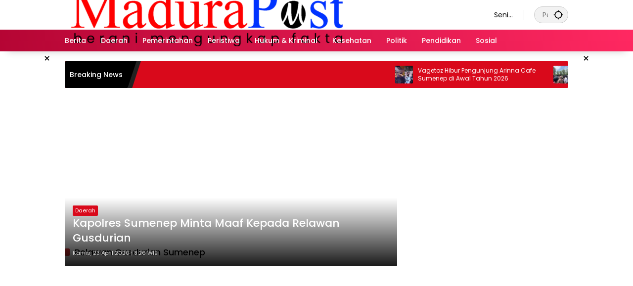

--- FILE ---
content_type: text/html; charset=UTF-8
request_url: https://madurapost.net/tag/relawan-gusdurian-sumenep/
body_size: 13754
content:
<!doctype html>
<html lang="id">
<head>
	<meta charset="UTF-8">
	<meta name="viewport" content="width=device-width, initial-scale=1">
	<link rel="profile" href="https://gmpg.org/xfn/11">

	<title>Relawan Gusdurian Sumenep &#8211; Madura Post</title>
<meta name='robots' content='max-image-preview:large' />
<!-- Jetpack Site Verification Tags -->
<meta name="google-site-verification" content="zX5t7bGBkUtWsI8-0FamHCqJ68qN_YbwnY9ng-1mEII" />
<link rel='dns-prefetch' href='//stats.wp.com' />
<link rel='preconnect' href='//i0.wp.com' />
<link rel='preconnect' href='//c0.wp.com' />
<link rel="alternate" type="application/rss+xml" title="Madura Post &raquo; Feed" href="https://madurapost.net/feed/" />
<link rel="alternate" type="application/rss+xml" title="Madura Post &raquo; Umpan Komentar" href="https://madurapost.net/comments/feed/" />
<script id="wpp-js" src="https://madurapost.net/wp-content/plugins/wordpress-popular-posts/assets/js/wpp.min.js?ver=7.3.6" data-sampling="0" data-sampling-rate="100" data-api-url="https://madurapost.net/wp-json/wordpress-popular-posts" data-post-id="0" data-token="7c54e8e11a" data-lang="0" data-debug="0"></script>
<link rel="alternate" type="application/rss+xml" title="Madura Post &raquo; Relawan Gusdurian Sumenep Umpan Tag" href="https://madurapost.net/tag/relawan-gusdurian-sumenep/feed/" />
<style id='wp-img-auto-sizes-contain-inline-css'>
img:is([sizes=auto i],[sizes^="auto," i]){contain-intrinsic-size:3000px 1500px}
/*# sourceURL=wp-img-auto-sizes-contain-inline-css */
</style>
<link rel='stylesheet' id='menu-icons-extra-css' href='https://madurapost.net/wp-content/plugins/menu-icons/css/extra.min.css?ver=0.13.20' media='all' />
<link rel='stylesheet' id='wordpress-popular-posts-css-css' href='https://madurapost.net/wp-content/plugins/wordpress-popular-posts/assets/css/wpp.css?ver=7.3.6' media='all' />
<link rel='stylesheet' id='wpmedia-fonts-css' href='https://madurapost.net/wp-content/fonts/674aea78cf9d19a8d7732cafb6fa7751.css?ver=1.1.8' media='all' />
<link rel='stylesheet' id='wpmedia-style-css' href='https://madurapost.net/wp-content/themes/wpmedia/style.css?ver=1.1.8' media='all' />
<style id='wpmedia-style-inline-css'>
h1,h2,h3,h4,h5,h6,.reltitle,.site-title,.gmr-mainmenu ul > li > a,.gmr-secondmenu-dropdown ul > li > a,.gmr-sidemenu ul li a,.gmr-sidemenu .side-textsocial,.heading-text,.gmr-mobilemenu ul li a,#navigationamp ul li a{font-family:Poppins;font-weight:500;}h1 strong,h2 strong,h3 strong,h4 strong,h5 strong,h6 strong{font-weight:700;}.entry-content-single{font-size:16px;}body{font-family:Poppins;--font-reguler:400;--font-bold:700;--mainmenu-bgcolor:#b50534;--mainmenu-secondbgcolor:#ff2861;--background-color:#f8f8f8;--main-color:#000000;--widget-title:#000000;--link-color-body:#000000;--hoverlink-color-body:#d9091b;--border-color:#cccccc;--button-bgcolor:#dd3333;--button-color:#ffffff;--header-bgcolor:#ffffff;--topnav-color:#000000;--topnav-link-color:#000000;--topnav-linkhover-color:#d9091b;--mainmenu-color:#ffffff;--mainmenu-hovercolor:#f1c40f;--content-bgcolor:#ffffff;--content-greycolor:#555555;--greybody-bgcolor:#eeeeee;--footer-bgcolor:#dd3333;--footer-color:#ffffff;--footer-linkcolor:#ffffff;--footer-hover-linkcolor:#d9091b;}body,body.dark-theme{--scheme-color:#d9091b;--secondscheme-color:#dd3333;--mainmenu-direction:80deg;}/* Generate Using Cache */
.cat-links, .byline { clip: rect(1px, 1px, 1px, 1px); height: 1px; position: absolute; overflow: hidden; width: 1px; }
/*# sourceURL=wpmedia-style-inline-css */
</style>
<link rel="https://api.w.org/" href="https://madurapost.net/wp-json/" /><link rel="alternate" title="JSON" type="application/json" href="https://madurapost.net/wp-json/wp/v2/tags/1290" /><link rel="EditURI" type="application/rsd+xml" title="RSD" href="https://madurapost.net/xmlrpc.php?rsd" />
<meta name="generator" content="WordPress 6.9" />
<meta name="theme-color" content="#dd0000"><meta name="msapplication-navbutton-color" content="#dd0000"><meta name="apple-mobile-web-app-capable" content="yes"><meta name="apple-mobile-web-app-status-bar-style" content="black-translucent"><script async src="https://pagead2.googlesyndication.com/pagead/js/adsbygoogle.js?client=ca-pub-5230554043399551"
     crossorigin="anonymous"></script>

<meta name="google-adsense-account" content="ca-pub-5230554043399551">

<script src="https://jsc.mgid.com/site/643974.js" async> 
 </script>
	<style>img#wpstats{display:none}</style>
		<link rel="apple-touch-icon" sizes="180x180" href="/wp-content/uploads/fbrfg/apple-touch-icon.png">
<link rel="icon" type="image/png" sizes="32x32" href="/wp-content/uploads/fbrfg/favicon-32x32.png">
<link rel="icon" type="image/png" sizes="16x16" href="/wp-content/uploads/fbrfg/favicon-16x16.png">
<link rel="manifest" href="/wp-content/uploads/fbrfg/site.webmanifest">
<link rel="mask-icon" href="/wp-content/uploads/fbrfg/safari-pinned-tab.svg" color="#5bbad5">
<link rel="shortcut icon" href="/wp-content/uploads/fbrfg/favicon.ico">
<meta name="msapplication-TileColor" content="#da532c">
<meta name="msapplication-config" content="/wp-content/uploads/fbrfg/browserconfig.xml">
<meta name="theme-color" content="#ffffff">            <style id="wpp-loading-animation-styles">@-webkit-keyframes bgslide{from{background-position-x:0}to{background-position-x:-200%}}@keyframes bgslide{from{background-position-x:0}to{background-position-x:-200%}}.wpp-widget-block-placeholder,.wpp-shortcode-placeholder{margin:0 auto;width:60px;height:3px;background:#dd3737;background:linear-gradient(90deg,#dd3737 0%,#571313 10%,#dd3737 100%);background-size:200% auto;border-radius:3px;-webkit-animation:bgslide 1s infinite linear;animation:bgslide 1s infinite linear}</style>
            <meta name='dmca-site-verification' content='SFBhbndWOXFGTTdrcDhkNENKY1BZZz090' />      <meta name="onesignal" content="wordpress-plugin"/>
            <script>

      window.OneSignalDeferred = window.OneSignalDeferred || [];

      OneSignalDeferred.push(function(OneSignal) {
        var oneSignal_options = {};
        window._oneSignalInitOptions = oneSignal_options;

        oneSignal_options['serviceWorkerParam'] = { scope: '/' };
oneSignal_options['serviceWorkerPath'] = 'OneSignalSDKWorker.js.php';

        OneSignal.Notifications.setDefaultUrl("https://madurapost.net");

        oneSignal_options['wordpress'] = true;
oneSignal_options['appId'] = '4510cf41-161a-4fa2-bf28-c3c18e102c7a';
oneSignal_options['allowLocalhostAsSecureOrigin'] = true;
oneSignal_options['welcomeNotification'] = { };
oneSignal_options['welcomeNotification']['title'] = "Terimakasih telah Subscribe";
oneSignal_options['welcomeNotification']['message'] = "Semoga harimu menyenangkan";
oneSignal_options['welcomeNotification']['url'] = "https://madurapost.net/";
oneSignal_options['path'] = "https://madurapost.net/wp-content/plugins/onesignal-free-web-push-notifications/sdk_files/";
oneSignal_options['safari_web_id'] = "web.onesignal.auto.20044851-a7f8-4507-9604-3e42dc43ffbf";
oneSignal_options['promptOptions'] = { };
oneSignal_options['promptOptions']['actionMessage'] = "Berlangganan Pemberitahuan Untuk Mendapatkan Berita Terbaru";
oneSignal_options['promptOptions']['acceptButtonText'] = "IYA";
oneSignal_options['promptOptions']['cancelButtonText'] = "TIDAK";
oneSignal_options['promptOptions']['siteName'] = "http://madurapost.net/";
oneSignal_options['promptOptions']['autoAcceptTitle'] = "KLIK IYA";
              OneSignal.init(window._oneSignalInitOptions);
              OneSignal.Slidedown.promptPush()      });

      function documentInitOneSignal() {
        var oneSignal_elements = document.getElementsByClassName("OneSignal-prompt");

        var oneSignalLinkClickHandler = function(event) { OneSignal.Notifications.requestPermission(); event.preventDefault(); };        for(var i = 0; i < oneSignal_elements.length; i++)
          oneSignal_elements[i].addEventListener('click', oneSignalLinkClickHandler, false);
      }

      if (document.readyState === 'complete') {
           documentInitOneSignal();
      }
      else {
           window.addEventListener("load", function(event){
               documentInitOneSignal();
          });
      }
    </script>

<!-- Jetpack Open Graph Tags -->
<meta property="og:type" content="website" />
<meta property="og:title" content="Relawan Gusdurian Sumenep &#8211; Madura Post" />
<meta property="og:url" content="https://madurapost.net/tag/relawan-gusdurian-sumenep/" />
<meta property="og:site_name" content="Madura Post" />
<meta property="og:image:alt" content="" />
<meta property="og:locale" content="id_ID" />

<!-- End Jetpack Open Graph Tags -->
		<style id="wp-custom-css">
			@media (max-width: 900px) {
  .widget-footer .wpmedia-contactinfo .wpmedia-address, 
  .widget-footer .wpmedia-contactinfo .wpmedia-phone, 
  .widget-footer .wpmedia-contactinfo .wpmedia-mail {
    justify-content: center;
  }

  .widget-footer .widget-titleimg .img-titlebg {
    background-position-x: center;
  }

  .footer-column h3.widget-title {
    text-align: center;
    justify-content: center;
    width: 100%;
  }

  .site-footer,
  .widget-footer .widget ul {
    text-align: center;
  }

  .widget-footer .widget ul {
    display: grid !important;
    grid-template-columns: repeat(2, 1fr);
    position: relative;
    align-items: start;
    justify-content: center;
  }
}


.site-info,
ul.social-icon,
.footer-menu ul {
  justify-content: center;
  text-align:center;
}
.site-footer > .container {
  text-align:center;
}		</style>
		</head>

<body class="archive tag tag-relawan-gusdurian-sumenep tag-1290 wp-custom-logo wp-embed-responsive wp-theme-wpmedia idtheme kentooz hfeed categories-hidden author-hidden">
	<a class="skip-link screen-reader-text" href="#primary">Langsung ke konten</a>
	<div class="gmr-verytopbanner text-center gmrclose-element"><div class="container"><div class="gmr-parallax"><div class="rellax"><div class="in-rellax"><div class="idt-xclosewrap"><div class="idt-xclosetext">Scroll untuk baca artikel</div><button class="idt-xclose-top close-modal gmrbtnclose">&times;</button></div><div class="idt-rellax-bannerwrap"><script async src="https://pagead2.googlesyndication.com/pagead/js/adsbygoogle.js?client=ca-pub-5230554043399551"
     crossorigin="anonymous"></script>
<!-- Display -->
<ins class="adsbygoogle"
     style="display:block"
     data-ad-client="ca-pub-5230554043399551"
     data-ad-slot="9837672979"
     data-ad-format="auto"
     data-full-width-responsive="true"></ins>
<script>
     (adsbygoogle = window.adsbygoogle || []).push({});
</script></div></div></div></div></div></div>	<div id="page" class="site">
		<div id="topnavwrap" class="gmr-topnavwrap clearfix">
			<div class="container">
				<header id="masthead" class="list-flex site-header">
					<div class="row-flex gmr-navleft">
						<div class="site-branding">
							<div class="gmr-logo"><a class="custom-logo-link" href="https://madurapost.net/" title="Madura Post" rel="home"><img class="custom-logo" src="https://i0.wp.com/madurapost.net/wp-content/uploads/20251124_104019-scaled.png?fit=2560%2C493&#038;ssl=1" width="2560" height="493" alt="Madura Post" loading="lazy" /></a></div>						</div><!-- .site-branding -->
					</div>

					<div class="row-flex gmr-navright">
						<span class="gmr-top-date" data-lang="id"></span><div class="gmr-search desktop-only">
				<form method="get" class="gmr-searchform searchform" action="https://madurapost.net/">
					<input type="text" name="s" id="s" placeholder="Pencarian" />
					<input type="hidden" name="post_type[]" value="post" />
					<button type="submit" role="button" class="gmr-search-submit gmr-search-icon" aria-label="Kirim">
						<svg xmlns="http://www.w3.org/2000/svg" height="24px" viewBox="0 0 24 24" width="24px" fill="currentColor"><path d="M0 0h24v24H0V0z" fill="none"/><path d="M20.94 11c-.46-4.17-3.77-7.48-7.94-7.94V1h-2v2.06C6.83 3.52 3.52 6.83 3.06 11H1v2h2.06c.46 4.17 3.77 7.48 7.94 7.94V23h2v-2.06c4.17-.46 7.48-3.77 7.94-7.94H23v-2h-2.06zM12 19c-3.87 0-7-3.13-7-7s3.13-7 7-7 7 3.13 7 7-3.13 7-7 7z"/></svg>
					</button>
				</form>
			</div><button id="gmr-responsive-menu" role="button" class="mobile-only" aria-label="Menu" data-target="#gmr-sidemenu-id" data-toggle="onoffcanvas" aria-expanded="false" rel="nofollow"><svg xmlns="http://www.w3.org/2000/svg" width="24" height="24" viewBox="0 0 24 24"><path fill="currentColor" d="m19.31 18.9l3.08 3.1L21 23.39l-3.12-3.07c-.69.43-1.51.68-2.38.68c-2.5 0-4.5-2-4.5-4.5s2-4.5 4.5-4.5s4.5 2 4.5 4.5c0 .88-.25 1.71-.69 2.4m-3.81.1a2.5 2.5 0 0 0 0-5a2.5 2.5 0 0 0 0 5M21 4v2H3V4h18M3 16v-2h6v2H3m0-5V9h18v2h-2.03c-1.01-.63-2.2-1-3.47-1s-2.46.37-3.47 1H3Z"/></svg></button>					</div>
				</header>
			</div><!-- .container -->
			<nav id="main-nav" class="main-navigation gmr-mainmenu">
				<div class="container">
					<ul id="primary-menu" class="menu"><li id="menu-item-35888" class="menu-item menu-item-type-taxonomy menu-item-object-category menu-item-35888"><a href="https://madurapost.net/category/berita/"><span>Berita</span></a></li>
<li id="menu-item-35889" class="menu-item menu-item-type-taxonomy menu-item-object-category menu-item-35889"><a href="https://madurapost.net/category/news/daerah/"><span>Daerah</span></a></li>
<li id="menu-item-35890" class="menu-item menu-item-type-taxonomy menu-item-object-category menu-item-35890"><a href="https://madurapost.net/category/news/pemerintahan/"><span>Pemerintahan</span></a></li>
<li id="menu-item-35891" class="menu-item menu-item-type-taxonomy menu-item-object-category menu-item-35891"><a href="https://madurapost.net/category/news/peristiwa/"><span>Peristiwa</span></a></li>
<li id="menu-item-35892" class="menu-item menu-item-type-taxonomy menu-item-object-category menu-item-35892"><a href="https://madurapost.net/category/news/hukum-kriminal/"><span>Hukum &amp; Kriminal</span></a></li>
<li id="menu-item-35893" class="menu-item menu-item-type-taxonomy menu-item-object-category menu-item-35893"><a href="https://madurapost.net/category/news/kesehatan/"><span>Kesehatan</span></a></li>
<li id="menu-item-35894" class="menu-item menu-item-type-taxonomy menu-item-object-category menu-item-35894"><a href="https://madurapost.net/category/news/politik/"><span>Politik</span></a></li>
<li id="menu-item-35895" class="menu-item menu-item-type-taxonomy menu-item-object-category menu-item-35895"><a href="https://madurapost.net/category/news/pendidikan/"><span>Pendidikan</span></a></li>
<li id="menu-item-35896" class="menu-item menu-item-type-taxonomy menu-item-object-category menu-item-35896"><a href="https://madurapost.net/category/news/sosial/"><span>Sosial</span></a></li>
</ul>				</div>
			</nav><!-- #main-nav -->
		</div><!-- #topnavwrap -->

		<div class="gmr-floatbanner gmr-floatbanner-left gmrclose-element"><button class="gmrbtnclose" title="tutup">&times;</button><script async src="https://pagead2.googlesyndication.com/pagead/js/adsbygoogle.js?client=ca-pub-5230554043399551"
     crossorigin="anonymous"></script>
<!-- Display -->
<ins class="adsbygoogle"
     style="display:block"
     data-ad-client="ca-pub-5230554043399551"
     data-ad-slot="9837672979"
     data-ad-format="auto"
     data-full-width-responsive="true"></ins>
<script>
     (adsbygoogle = window.adsbygoogle || []).push({});
</script></div>		<div class="gmr-floatbanner gmr-floatbanner-right gmrclose-element"><button class="gmrbtnclose" title="tutup">&times;</button><script async src="https://pagead2.googlesyndication.com/pagead/js/adsbygoogle.js?client=ca-pub-5230554043399551"
     crossorigin="anonymous"></script>
<!-- Display -->
<ins class="adsbygoogle"
     style="display:block"
     data-ad-client="ca-pub-5230554043399551"
     data-ad-slot="9837672979"
     data-ad-format="auto"
     data-full-width-responsive="true"></ins>
<script>
     (adsbygoogle = window.adsbygoogle || []).push({});
</script></div>
					<div class="container">
				<div class="gmr-topnotification">
					<div class="list-flex">
						<div class="row-flex text-marquee heading-text">
							Breaking News						</div>

						<div class="row-flex wrap-marquee">
							<div class="row-flex marquee">
											<div class="marquee-content">
					<a class="post-thumbnail" href="https://madurapost.net/vagetoz-hibur-pengunjung-arinna-cafe-sumenep-di-awal-tahun-2026/" title="Vagetoz Hibur Pengunjung Arinna Cafe Sumenep di Awal Tahun 2026">
						<img width="80" height="80" src="https://i0.wp.com/madurapost.net/wp-content/uploads/20260104_101953.jpg?resize=80%2C80&amp;ssl=1" class="attachment-thumbnail size-thumbnail wp-post-image" alt="Vagetoz Hibur Pengunjung Arinna Cafe Sumenep di Awal Tahun 2026" decoding="async" srcset="https://i0.wp.com/madurapost.net/wp-content/uploads/20260104_101953.jpg?resize=80%2C80&amp;ssl=1 80w, https://i0.wp.com/madurapost.net/wp-content/uploads/20260104_101953.jpg?zoom=2&amp;resize=80%2C80&amp;ssl=1 160w, https://i0.wp.com/madurapost.net/wp-content/uploads/20260104_101953.jpg?zoom=3&amp;resize=80%2C80&amp;ssl=1 240w" sizes="(max-width: 80px) 100vw, 80px" />					</a>
					<a href="https://madurapost.net/vagetoz-hibur-pengunjung-arinna-cafe-sumenep-di-awal-tahun-2026/" class="gmr-recent-marquee" title="Vagetoz Hibur Pengunjung Arinna Cafe Sumenep di Awal Tahun 2026">Vagetoz Hibur Pengunjung Arinna Cafe Sumenep di Awal Tahun 2026</a>
					</div>
								<div class="marquee-content">
					<a class="post-thumbnail" href="https://madurapost.net/nelayan-desak-petronas-bayar-ganti-rugi-rumpon-rp6-miliar-tolak-pembangunan-pasar-ikan-di-banyuates-sampang/" title="Nelayan Desak Petronas Bayar Ganti Rugi Rumpon Rp6 Miliar, Tolak Pembangunan Pasar Ikan di Banyuates Sampang">
						<img width="80" height="80" src="https://i0.wp.com/madurapost.net/wp-content/uploads/0714710D-CBE4-41A8-9039-8DC77DBDC9D2.jpeg?resize=80%2C80&amp;ssl=1" class="attachment-thumbnail size-thumbnail wp-post-image" alt="Nelayan Desak Petronas Bayar Ganti Rugi Rumpon Rp6 Miliar, Tolak Pembangunan Pasar Ikan di Banyuates Sampang" decoding="async" srcset="https://i0.wp.com/madurapost.net/wp-content/uploads/0714710D-CBE4-41A8-9039-8DC77DBDC9D2.jpeg?resize=80%2C80&amp;ssl=1 80w, https://i0.wp.com/madurapost.net/wp-content/uploads/0714710D-CBE4-41A8-9039-8DC77DBDC9D2.jpeg?zoom=2&amp;resize=80%2C80&amp;ssl=1 160w, https://i0.wp.com/madurapost.net/wp-content/uploads/0714710D-CBE4-41A8-9039-8DC77DBDC9D2.jpeg?zoom=3&amp;resize=80%2C80&amp;ssl=1 240w" sizes="(max-width: 80px) 100vw, 80px" />					</a>
					<a href="https://madurapost.net/nelayan-desak-petronas-bayar-ganti-rugi-rumpon-rp6-miliar-tolak-pembangunan-pasar-ikan-di-banyuates-sampang/" class="gmr-recent-marquee" title="Nelayan Desak Petronas Bayar Ganti Rugi Rumpon Rp6 Miliar, Tolak Pembangunan Pasar Ikan di Banyuates Sampang">Nelayan Desak Petronas Bayar Ganti Rugi Rumpon Rp6 Miliar, Tolak Pembangunan Pasar Ikan di Banyuates Sampang</a>
					</div>
								<div class="marquee-content">
					<a class="post-thumbnail" href="https://madurapost.net/myze-hotel-sumenep-meriahkan-akhir-tahun-2025-dengan-perayaan-penuh-warna-dan-energi/" title="Myze Hotel Sumenep Meriahkan Akhir Tahun 2025 dengan Perayaan Penuh Warna dan Energi">
						<img width="80" height="80" src="https://i0.wp.com/madurapost.net/wp-content/uploads/20260102_160219.jpg?resize=80%2C80&amp;ssl=1" class="attachment-thumbnail size-thumbnail wp-post-image" alt="Myze Hotel Sumenep Meriahkan Akhir Tahun 2025 dengan Perayaan Penuh Warna dan Energi" decoding="async" srcset="https://i0.wp.com/madurapost.net/wp-content/uploads/20260102_160219.jpg?resize=80%2C80&amp;ssl=1 80w, https://i0.wp.com/madurapost.net/wp-content/uploads/20260102_160219.jpg?zoom=2&amp;resize=80%2C80&amp;ssl=1 160w, https://i0.wp.com/madurapost.net/wp-content/uploads/20260102_160219.jpg?zoom=3&amp;resize=80%2C80&amp;ssl=1 240w" sizes="(max-width: 80px) 100vw, 80px" />					</a>
					<a href="https://madurapost.net/myze-hotel-sumenep-meriahkan-akhir-tahun-2025-dengan-perayaan-penuh-warna-dan-energi/" class="gmr-recent-marquee" title="Myze Hotel Sumenep Meriahkan Akhir Tahun 2025 dengan Perayaan Penuh Warna dan Energi">Myze Hotel Sumenep Meriahkan Akhir Tahun 2025 dengan Perayaan Penuh Warna dan Energi</a>
					</div>
								<div class="marquee-content">
					<a class="post-thumbnail" href="https://madurapost.net/dituding-intervensi-poktan-pj-kades-gunung-kesan-beri-klarifikasi-tegas/" title="Dituding Intervensi Poktan, Pj Kades Gunung Kesan Beri Klarifikasi Tegas">
						<img width="80" height="80" src="https://i0.wp.com/madurapost.net/wp-content/uploads/20260101_222802.jpg?resize=80%2C80&amp;ssl=1" class="attachment-thumbnail size-thumbnail wp-post-image" alt="Dituding Intervensi Poktan, Pj Kades Gunung Kesan Beri Klarifikasi Tegas" decoding="async" srcset="https://i0.wp.com/madurapost.net/wp-content/uploads/20260101_222802.jpg?resize=80%2C80&amp;ssl=1 80w, https://i0.wp.com/madurapost.net/wp-content/uploads/20260101_222802.jpg?zoom=2&amp;resize=80%2C80&amp;ssl=1 160w, https://i0.wp.com/madurapost.net/wp-content/uploads/20260101_222802.jpg?zoom=3&amp;resize=80%2C80&amp;ssl=1 240w" sizes="(max-width: 80px) 100vw, 80px" />					</a>
					<a href="https://madurapost.net/dituding-intervensi-poktan-pj-kades-gunung-kesan-beri-klarifikasi-tegas/" class="gmr-recent-marquee" title="Dituding Intervensi Poktan, Pj Kades Gunung Kesan Beri Klarifikasi Tegas">Dituding Intervensi Poktan, Pj Kades Gunung Kesan Beri Klarifikasi Tegas</a>
					</div>
								<div class="marquee-content">
					<a class="post-thumbnail" href="https://madurapost.net/jelang-tahun-baru-slamet-ariyadi-sambangi-warga-sampang-salurkan-bantuan-sosial/" title="Jelang Tahun Baru, Slamet Ariyadi Sambangi Warga Sampang Salurkan Bantuan Sosial">
						<img width="80" height="80" src="https://i0.wp.com/madurapost.net/wp-content/uploads/20260101_194536.jpg?resize=80%2C80&amp;ssl=1" class="attachment-thumbnail size-thumbnail wp-post-image" alt="Jelang Tahun Baru, Slamet Ariyadi Sambangi Warga Sampang Salurkan Bantuan Sosial" decoding="async" srcset="https://i0.wp.com/madurapost.net/wp-content/uploads/20260101_194536.jpg?resize=80%2C80&amp;ssl=1 80w, https://i0.wp.com/madurapost.net/wp-content/uploads/20260101_194536.jpg?zoom=2&amp;resize=80%2C80&amp;ssl=1 160w, https://i0.wp.com/madurapost.net/wp-content/uploads/20260101_194536.jpg?zoom=3&amp;resize=80%2C80&amp;ssl=1 240w" sizes="(max-width: 80px) 100vw, 80px" />					</a>
					<a href="https://madurapost.net/jelang-tahun-baru-slamet-ariyadi-sambangi-warga-sampang-salurkan-bantuan-sosial/" class="gmr-recent-marquee" title="Jelang Tahun Baru, Slamet Ariyadi Sambangi Warga Sampang Salurkan Bantuan Sosial">Jelang Tahun Baru, Slamet Ariyadi Sambangi Warga Sampang Salurkan Bantuan Sosial</a>
					</div>
											</div>
						</div>
					</div>
				</div>
			</div>
			
		<div class="gmr-topbanner text-center"><div class="container"><script async src="https://pagead2.googlesyndication.com/pagead/js/adsbygoogle.js?client=ca-pub-5230554043399551"
     crossorigin="anonymous"></script>
<!-- Display -->
<ins class="adsbygoogle"
     style="display:block"
     data-ad-client="ca-pub-5230554043399551"
     data-ad-slot="9837672979"
     data-ad-format="auto"
     data-full-width-responsive="true"></ins>
<script>
     (adsbygoogle = window.adsbygoogle || []).push({});
</script></div></div>
		<div id="content" class="gmr-content">
			<div class="container">
				<div class="row">

	<main id="primary" class="site-main col-md-8">

					<header class="page-header">
				<h1 class="page-title sub-title">Relawan Gusdurian Sumenep</h1>			</header><!-- .page-header -->

			<div class="idt-contentbig">
<article id="post-7046" class="post type-post idt-cbbox hentry">
	<div class="box-bigitem">
					<a class="post-thumbnail" href="https://madurapost.net/kapolres-sumenep-minta-maaf-kepada-relawan-gusdurian/" title="Kapolres Sumenep Minta Maaf Kepada Relawan Gusdurian">
							</a>
					<div class="box-content">
			<span class="cat-links-content"><a href="https://madurapost.net/category/news/daerah/" title="Lihat semua posts di Daerah">Daerah</a></span>			<h2 class="entry-title"><a href="https://madurapost.net/kapolres-sumenep-minta-maaf-kepada-relawan-gusdurian/" title="Kapolres Sumenep Minta Maaf Kepada Relawan Gusdurian" rel="bookmark">Kapolres Sumenep Minta Maaf Kepada Relawan Gusdurian</a></h2>			<div class="gmr-meta-topic"><span class="meta-content"><span class="posted-on"><time class="entry-date published updated" datetime="2020-04-23T15:26:43+07:00">Kamis, 23 April 2020 | 3:26 WIB</time></span></span></div>			<div class="entry-footer entry-footer-archive">
				<div class="posted-by"> <span class="author vcard"><a class="url fn n" href="https://madurapost.net/author/user-master/" title="Madura Post">Madura Post</a></span></div>			</div><!-- .entry-footer -->
		</div>
	</div>
</article><!-- #post-7046 -->
<div class="inline-banner post text-center"><script async src="https://pagead2.googlesyndication.com/pagead/js/adsbygoogle.js?client=ca-pub-5230554043399551"
     crossorigin="anonymous"></script>
<!-- Display -->
<ins class="adsbygoogle"
     style="display:block"
     data-ad-client="ca-pub-5230554043399551"
     data-ad-slot="9837672979"
     data-ad-format="auto"
     data-full-width-responsive="true"></ins>
<script>
     (adsbygoogle = window.adsbygoogle || []).push({});
</script></div></div>
			<div id="infinite-container"></div>
				<div class="text-center">
					<div class="page-load-status">
						<div class="loader-ellips infinite-scroll-request gmr-ajax-load-wrapper gmr-loader">
							<div class="gmr-loaderwrap">
								<div class="gmr-ajax-loader">
									<div class="gmr-loader1"></div>
									<div class="gmr-loader2"></div>
									<div class="gmr-loader3"></div>
									<div class="gmr-loader4"></div>
								</div>
							</div>
						</div>
						<p class="infinite-scroll-last">Tidak Ada Postingan Lagi.</p>
						<p class="infinite-scroll-error">Tidak ada lagi halaman untuk dimuat.</p>
					</div><p><button class="view-more-button heading-text">Selengkapnya</button></p></div>
				
	</main><!-- #main -->


<aside id="secondary" class="widget-area col-md-4 pos-sticky">
	<section id="custom_html-9" class="widget_text widget widget_custom_html"><div class="textwidget custom-html-widget"><script async src="https://pagead2.googlesyndication.com/pagead/js/adsbygoogle.js?client=ca-pub-5230554043399551"
     crossorigin="anonymous"></script>
<!-- Display -->
<ins class="adsbygoogle"
     style="display:block"
     data-ad-client="ca-pub-5230554043399551"
     data-ad-slot="9837672979"
     data-ad-format="auto"
     data-full-width-responsive="true"></ins>
<script>
     (adsbygoogle = window.adsbygoogle || []).push({});
</script></div></section><section id="wpmedia-mp-11" class="widget wpmedia-module"><div class="page-header widget-titlewrap"><h2 class="widget-title">Hukum &#038; Kriminal</h2></div>				<div class="wpmedia-list-gallery inmodule-widget gallery-col-2">
											<div class="list-gallery">
							<div class="module-smallthumb">								<a class="post-thumbnail" href="https://madurapost.net/vagetoz-hibur-pengunjung-arinna-cafe-sumenep-di-awal-tahun-2026/" title="Vagetoz Hibur Pengunjung Arinna Cafe Sumenep di Awal Tahun 2026">
									<img width="350" height="220" src="https://i0.wp.com/madurapost.net/wp-content/uploads/20260104_101953.jpg?resize=350%2C220&amp;ssl=1" class="attachment-medium_large size-medium_large wp-post-image" alt="Vagetoz Hibur Pengunjung Arinna Cafe Sumenep di Awal Tahun 2026" decoding="async" loading="lazy" srcset="https://i0.wp.com/madurapost.net/wp-content/uploads/20260104_101953.jpg?resize=350%2C220&amp;ssl=1 350w, https://i0.wp.com/madurapost.net/wp-content/uploads/20260104_101953.jpg?zoom=2&amp;resize=350%2C220&amp;ssl=1 700w" sizes="auto, (max-width: 350px) 100vw, 350px" />								</a>
								<span class="cat-links-content"><a href="https://madurapost.net/category/news/daerah/" title="Lihat semua posts di Daerah">Daerah</a></span></div>														<div class="list-gallery-title">
								<a class="recent-title heading-text" href="https://madurapost.net/vagetoz-hibur-pengunjung-arinna-cafe-sumenep-di-awal-tahun-2026/" title="Vagetoz Hibur Pengunjung Arinna Cafe Sumenep di Awal Tahun 2026" rel="bookmark">Vagetoz Hibur Pengunjung Arinna Cafe Sumenep di Awal Tahun 2026</a>							</div>
													</div>
												<div class="list-gallery">
							<div class="module-smallthumb">								<a class="post-thumbnail" href="https://madurapost.net/proyek-peningkatan-jalan-tlagah-bulangan-barat-putus-kontrak-direktur-cv-dzarrin-putra-utama-kabur/" title="Proyek Peningkatan Jalan Tlagah &#8211; Bulangan Barat Putus Kontrak, Direktur CV. Dzarrin Putra Utama Kabur">
									<img width="350" height="220" src="https://i0.wp.com/madurapost.net/wp-content/uploads/IMG_20260104_101421.jpg?resize=350%2C220&amp;ssl=1" class="attachment-medium_large size-medium_large wp-post-image" alt="Proyek Peningkatan Jalan Tlagah &#8211; Bulangan Barat Putus Kontrak, Direktur CV. Dzarrin Putra Utama Kabur" decoding="async" loading="lazy" />								</a>
								<span class="cat-links-content"><a href="https://madurapost.net/category/headline/" title="Lihat semua posts di Headline">Headline</a></span></div>														<div class="list-gallery-title">
								<a class="recent-title heading-text" href="https://madurapost.net/proyek-peningkatan-jalan-tlagah-bulangan-barat-putus-kontrak-direktur-cv-dzarrin-putra-utama-kabur/" title="Proyek Peningkatan Jalan Tlagah &#8211; Bulangan Barat Putus Kontrak, Direktur CV. Dzarrin Putra Utama Kabur" rel="bookmark">Proyek Peningkatan Jalan Tlagah &#8211; Bulangan Barat Putus Kontrak, Direktur CV. Dzarrin Putra Utama Kabur</a>							</div>
													</div>
												<div class="list-gallery">
							<div class="module-smallthumb">								<a class="post-thumbnail" href="https://madurapost.net/nelayan-desak-petronas-bayar-ganti-rugi-rumpon-rp6-miliar-tolak-pembangunan-pasar-ikan-di-banyuates-sampang/" title="Nelayan Desak Petronas Bayar Ganti Rugi Rumpon Rp6 Miliar, Tolak Pembangunan Pasar Ikan di Banyuates Sampang">
									<img width="350" height="220" src="https://i0.wp.com/madurapost.net/wp-content/uploads/0714710D-CBE4-41A8-9039-8DC77DBDC9D2.jpeg?resize=350%2C220&amp;ssl=1" class="attachment-medium_large size-medium_large wp-post-image" alt="Nelayan Desak Petronas Bayar Ganti Rugi Rumpon Rp6 Miliar, Tolak Pembangunan Pasar Ikan di Banyuates Sampang" decoding="async" loading="lazy" />								</a>
								<span class="cat-links-content"><a href="https://madurapost.net/category/news/daerah/" title="Lihat semua posts di Daerah">Daerah</a></span></div>														<div class="list-gallery-title">
								<a class="recent-title heading-text" href="https://madurapost.net/nelayan-desak-petronas-bayar-ganti-rugi-rumpon-rp6-miliar-tolak-pembangunan-pasar-ikan-di-banyuates-sampang/" title="Nelayan Desak Petronas Bayar Ganti Rugi Rumpon Rp6 Miliar, Tolak Pembangunan Pasar Ikan di Banyuates Sampang" rel="bookmark">Nelayan Desak Petronas Bayar Ganti Rugi Rumpon Rp6 Miliar, Tolak Pembangunan Pasar Ikan di Banyuates Sampang</a>							</div>
													</div>
												<div class="list-gallery">
							<div class="module-smallthumb">								<a class="post-thumbnail" href="https://madurapost.net/myze-hotel-sumenep-meriahkan-akhir-tahun-2025-dengan-perayaan-penuh-warna-dan-energi/" title="Myze Hotel Sumenep Meriahkan Akhir Tahun 2025 dengan Perayaan Penuh Warna dan Energi">
									<img width="350" height="220" src="https://i0.wp.com/madurapost.net/wp-content/uploads/20260102_160219.jpg?resize=350%2C220&amp;ssl=1" class="attachment-medium_large size-medium_large wp-post-image" alt="Myze Hotel Sumenep Meriahkan Akhir Tahun 2025 dengan Perayaan Penuh Warna dan Energi" decoding="async" loading="lazy" srcset="https://i0.wp.com/madurapost.net/wp-content/uploads/20260102_160219.jpg?resize=350%2C220&amp;ssl=1 350w, https://i0.wp.com/madurapost.net/wp-content/uploads/20260102_160219.jpg?zoom=2&amp;resize=350%2C220&amp;ssl=1 700w" sizes="auto, (max-width: 350px) 100vw, 350px" />								</a>
								<span class="cat-links-content"><a href="https://madurapost.net/category/news/daerah/" title="Lihat semua posts di Daerah">Daerah</a></span></div>														<div class="list-gallery-title">
								<a class="recent-title heading-text" href="https://madurapost.net/myze-hotel-sumenep-meriahkan-akhir-tahun-2025-dengan-perayaan-penuh-warna-dan-energi/" title="Myze Hotel Sumenep Meriahkan Akhir Tahun 2025 dengan Perayaan Penuh Warna dan Energi" rel="bookmark">Myze Hotel Sumenep Meriahkan Akhir Tahun 2025 dengan Perayaan Penuh Warna dan Energi</a>							</div>
													</div>
												<div class="list-gallery">
							<div class="module-smallthumb">								<a class="post-thumbnail" href="https://madurapost.net/dituding-intervensi-poktan-pj-kades-gunung-kesan-beri-klarifikasi-tegas/" title="Dituding Intervensi Poktan, Pj Kades Gunung Kesan Beri Klarifikasi Tegas">
									<img width="350" height="220" src="https://i0.wp.com/madurapost.net/wp-content/uploads/20260101_222802.jpg?resize=350%2C220&amp;ssl=1" class="attachment-medium_large size-medium_large wp-post-image" alt="Dituding Intervensi Poktan, Pj Kades Gunung Kesan Beri Klarifikasi Tegas" decoding="async" loading="lazy" />								</a>
								<span class="cat-links-content"><a href="https://madurapost.net/category/news/pemerintahan/" title="Lihat semua posts di Pemerintahan">Pemerintahan</a></span></div>														<div class="list-gallery-title">
								<a class="recent-title heading-text" href="https://madurapost.net/dituding-intervensi-poktan-pj-kades-gunung-kesan-beri-klarifikasi-tegas/" title="Dituding Intervensi Poktan, Pj Kades Gunung Kesan Beri Klarifikasi Tegas" rel="bookmark">Dituding Intervensi Poktan, Pj Kades Gunung Kesan Beri Klarifikasi Tegas</a>							</div>
													</div>
												<div class="list-gallery">
							<div class="module-smallthumb">								<a class="post-thumbnail" href="https://madurapost.net/jelang-tahun-baru-slamet-ariyadi-sambangi-warga-sampang-salurkan-bantuan-sosial/" title="Jelang Tahun Baru, Slamet Ariyadi Sambangi Warga Sampang Salurkan Bantuan Sosial">
									<img width="350" height="220" src="https://i0.wp.com/madurapost.net/wp-content/uploads/20260101_194536.jpg?resize=350%2C220&amp;ssl=1" class="attachment-medium_large size-medium_large wp-post-image" alt="Jelang Tahun Baru, Slamet Ariyadi Sambangi Warga Sampang Salurkan Bantuan Sosial" decoding="async" loading="lazy" />								</a>
								<span class="cat-links-content"><a href="https://madurapost.net/category/news/sosial/" title="Lihat semua posts di Sosial">Sosial</a></span></div>														<div class="list-gallery-title">
								<a class="recent-title heading-text" href="https://madurapost.net/jelang-tahun-baru-slamet-ariyadi-sambangi-warga-sampang-salurkan-bantuan-sosial/" title="Jelang Tahun Baru, Slamet Ariyadi Sambangi Warga Sampang Salurkan Bantuan Sosial" rel="bookmark">Jelang Tahun Baru, Slamet Ariyadi Sambangi Warga Sampang Salurkan Bantuan Sosial</a>							</div>
													</div>
						
				</div>
				</section><section id="wpmedia-mp-12" class="widget wpmedia-module"><div class="page-header widget-titlewrap"><h2 class="widget-title">Politik</h2></div>				<div class="wpmedia-list-gallery inmodule-widget gallery-col-2">
											<div class="list-gallery">
							<div class="module-smallthumb">								<a class="post-thumbnail" href="https://madurapost.net/konsolidasi-slamet-ariyadi-dengan-kader-pan-untuk-menguatkan-barisan-struktur-partai/" title="Konsolidasi Slamet Ariyadi dengan Kader PAN untuk Menguatkan Barisan Struktur Partai">
									<img width="350" height="220" src="https://i0.wp.com/madurapost.net/wp-content/uploads/IMG_20251014_154900.jpg?resize=350%2C220&amp;ssl=1" class="attachment-medium_large size-medium_large wp-post-image" alt="Konsolidasi Slamet Ariyadi dengan Kader PAN untuk Menguatkan Barisan Struktur Partai" decoding="async" loading="lazy" srcset="https://i0.wp.com/madurapost.net/wp-content/uploads/IMG_20251014_154900.jpg?w=678&amp;ssl=1 678w, https://i0.wp.com/madurapost.net/wp-content/uploads/IMG_20251014_154900.jpg?resize=350%2C220&amp;ssl=1 350w" sizes="auto, (max-width: 350px) 100vw, 350px" />								</a>
								<span class="cat-links-content"><a href="https://madurapost.net/category/news/politik/" title="Lihat semua posts di Politik">Politik</a></span></div>														<div class="list-gallery-title">
								<a class="recent-title heading-text" href="https://madurapost.net/konsolidasi-slamet-ariyadi-dengan-kader-pan-untuk-menguatkan-barisan-struktur-partai/" title="Konsolidasi Slamet Ariyadi dengan Kader PAN untuk Menguatkan Barisan Struktur Partai" rel="bookmark">Konsolidasi Slamet Ariyadi dengan Kader PAN untuk Menguatkan Barisan Struktur Partai</a>							</div>
													</div>
												<div class="list-gallery">
							<div class="module-smallthumb">								<a class="post-thumbnail" href="https://madurapost.net/empat-pilar-dibedah-lewat-diskusi-kritis-pemuda-madura/" title="Empat Pilar Dibedah Lewat Diskusi Kritis Pemuda Madura">
									<img width="350" height="220" src="https://i0.wp.com/madurapost.net/wp-content/uploads/20251223_202311.jpg?resize=350%2C220&amp;ssl=1" class="attachment-medium_large size-medium_large wp-post-image" alt="Empat Pilar Dibedah Lewat Diskusi Kritis Pemuda Madura" decoding="async" loading="lazy" srcset="https://i0.wp.com/madurapost.net/wp-content/uploads/20251223_202311.jpg?resize=350%2C220&amp;ssl=1 350w, https://i0.wp.com/madurapost.net/wp-content/uploads/20251223_202311.jpg?zoom=2&amp;resize=350%2C220&amp;ssl=1 700w" sizes="auto, (max-width: 350px) 100vw, 350px" />								</a>
								<span class="cat-links-content"><a href="https://madurapost.net/category/news/politik/" title="Lihat semua posts di Politik">Politik</a></span></div>														<div class="list-gallery-title">
								<a class="recent-title heading-text" href="https://madurapost.net/empat-pilar-dibedah-lewat-diskusi-kritis-pemuda-madura/" title="Empat Pilar Dibedah Lewat Diskusi Kritis Pemuda Madura" rel="bookmark">Empat Pilar Dibedah Lewat Diskusi Kritis Pemuda Madura</a>							</div>
													</div>
												<div class="list-gallery">
							<div class="module-smallthumb">								<a class="post-thumbnail" href="https://madurapost.net/sosialisasi-empat-pilar-di-sumenep-pemuda-diajak-merawat-toleransi-di-era-digital/" title="Sosialisasi Empat Pilar di Sumenep, Pemuda Diajak Merawat Toleransi di Era Digital">
									<img width="350" height="220" src="https://i0.wp.com/madurapost.net/wp-content/uploads/20251222_175944.jpg?resize=350%2C220&amp;ssl=1" class="attachment-medium_large size-medium_large wp-post-image" alt="Sosialisasi Empat Pilar di Sumenep, Pemuda Diajak Merawat Toleransi di Era Digital" decoding="async" loading="lazy" srcset="https://i0.wp.com/madurapost.net/wp-content/uploads/20251222_175944.jpg?resize=350%2C220&amp;ssl=1 350w, https://i0.wp.com/madurapost.net/wp-content/uploads/20251222_175944.jpg?zoom=2&amp;resize=350%2C220&amp;ssl=1 700w" sizes="auto, (max-width: 350px) 100vw, 350px" />								</a>
								<span class="cat-links-content"><a href="https://madurapost.net/category/news/politik/" title="Lihat semua posts di Politik">Politik</a></span></div>														<div class="list-gallery-title">
								<a class="recent-title heading-text" href="https://madurapost.net/sosialisasi-empat-pilar-di-sumenep-pemuda-diajak-merawat-toleransi-di-era-digital/" title="Sosialisasi Empat Pilar di Sumenep, Pemuda Diajak Merawat Toleransi di Era Digital" rel="bookmark">Sosialisasi Empat Pilar di Sumenep, Pemuda Diajak Merawat Toleransi di Era Digital</a>							</div>
													</div>
												<div class="list-gallery">
							<div class="module-smallthumb">								<a class="post-thumbnail" href="https://madurapost.net/harlah-ke-14-partai-nasdem-tohir-ajak-kader-terus-mengabdi-untuk-rakyat/" title="Harlah ke-14 Partai NasDem, Tohir Ajak Kader Terus Mengabdi untuk Rakyat">
									<img width="350" height="220" src="https://i0.wp.com/madurapost.net/wp-content/uploads/CC18DCF5-02A4-402D-ADD5-6B5BFDD93C35.jpeg?resize=350%2C220&amp;ssl=1" class="attachment-medium_large size-medium_large wp-post-image" alt="Harlah ke-14 Partai NasDem, Tohir Ajak Kader Terus Mengabdi untuk Rakyat" decoding="async" loading="lazy" />								</a>
								<span class="cat-links-content"><a href="https://madurapost.net/category/news/politik/" title="Lihat semua posts di Politik">Politik</a></span></div>														<div class="list-gallery-title">
								<a class="recent-title heading-text" href="https://madurapost.net/harlah-ke-14-partai-nasdem-tohir-ajak-kader-terus-mengabdi-untuk-rakyat/" title="Harlah ke-14 Partai NasDem, Tohir Ajak Kader Terus Mengabdi untuk Rakyat" rel="bookmark">Harlah ke-14 Partai NasDem, Tohir Ajak Kader Terus Mengabdi untuk Rakyat</a>							</div>
													</div>
												<div class="list-gallery">
							<div class="module-smallthumb">								<a class="post-thumbnail" href="https://madurapost.net/nasdem-gelar-baksos-kesehatan-mata-di-bangkalan-warga-sambut-antusias-dan-harapkan-berlanjut/" title="NasDem Gelar Baksos Kesehatan Mata di Bangkalan, Warga Sambut Antusias dan Harapkan Berlanjut">
									<img width="350" height="220" src="https://i0.wp.com/madurapost.net/wp-content/uploads/09FCEF2A-221E-4B3F-85A7-8AE422D7B6B7.jpeg?resize=350%2C220&amp;ssl=1" class="attachment-medium_large size-medium_large wp-post-image" alt="NasDem Gelar Baksos Kesehatan Mata di Bangkalan, Warga Sambut Antusias dan Harapkan Berlanjut" decoding="async" loading="lazy" />								</a>
								<span class="cat-links-content"><a href="https://madurapost.net/category/news/politik/" title="Lihat semua posts di Politik">Politik</a></span></div>														<div class="list-gallery-title">
								<a class="recent-title heading-text" href="https://madurapost.net/nasdem-gelar-baksos-kesehatan-mata-di-bangkalan-warga-sambut-antusias-dan-harapkan-berlanjut/" title="NasDem Gelar Baksos Kesehatan Mata di Bangkalan, Warga Sambut Antusias dan Harapkan Berlanjut" rel="bookmark">NasDem Gelar Baksos Kesehatan Mata di Bangkalan, Warga Sambut Antusias dan Harapkan Berlanjut</a>							</div>
													</div>
												<div class="list-gallery">
							<div class="module-smallthumb">								<a class="post-thumbnail" href="https://madurapost.net/peringati-sumpah-pemuda-bm-pan-dorong-anak-muda-aktif-di-dunia-politik/" title="Peringati Sumpah Pemuda, BM PAN Dorong Anak Muda Aktif di Dunia Politik">
									<img width="350" height="220" src="https://i0.wp.com/madurapost.net/wp-content/uploads/20251002_183718.jpg?resize=350%2C220&amp;ssl=1" class="attachment-medium_large size-medium_large wp-post-image" alt="Peringati Sumpah Pemuda, BM PAN Dorong Anak Muda Aktif di Dunia Politik" decoding="async" loading="lazy" />								</a>
								<span class="cat-links-content"><a href="https://madurapost.net/category/news/politik/" title="Lihat semua posts di Politik">Politik</a></span></div>														<div class="list-gallery-title">
								<a class="recent-title heading-text" href="https://madurapost.net/peringati-sumpah-pemuda-bm-pan-dorong-anak-muda-aktif-di-dunia-politik/" title="Peringati Sumpah Pemuda, BM PAN Dorong Anak Muda Aktif di Dunia Politik" rel="bookmark">Peringati Sumpah Pemuda, BM PAN Dorong Anak Muda Aktif di Dunia Politik</a>							</div>
													</div>
						
				</div>
				</section><section id="wpmedia-popular-3" class="widget wpmedia-popular"><div class="page-header widget-titlewrap"><h2 class="widget-title">Pos Populer</h2></div>				<ul class="wpmedia-rp-widget">
												<li class="clearfix">
																	<a class="post-thumbnail big-thumb" href="https://madurapost.net/vagetoz-hibur-pengunjung-arinna-cafe-sumenep-di-awal-tahun-2026/" title="Vagetoz Hibur Pengunjung Arinna Cafe Sumenep di Awal Tahun 2026">
										<img width="350" height="220" src="https://i0.wp.com/madurapost.net/wp-content/uploads/20260104_101953.jpg?resize=350%2C220&amp;ssl=1" class="attachment-medium_large size-medium_large wp-post-image" alt="Vagetoz Hibur Pengunjung Arinna Cafe Sumenep di Awal Tahun 2026" decoding="async" loading="lazy" srcset="https://i0.wp.com/madurapost.net/wp-content/uploads/20260104_101953.jpg?resize=350%2C220&amp;ssl=1 350w, https://i0.wp.com/madurapost.net/wp-content/uploads/20260104_101953.jpg?zoom=2&amp;resize=350%2C220&amp;ssl=1 700w" sizes="auto, (max-width: 350px) 100vw, 350px" /><div class="inner-thumbnail"><div class="rp-number heading-text">1</div><div class="recent-content"><span class="recent-title heading-text">Vagetoz Hibur Pengunjung Arinna Cafe Sumenep di Awal Tahun 2026</span><div class="meta-content meta-content-flex"><span class="posted-on"><time class="entry-date published updated" datetime="2026-01-04T10:28:43+07:00">Minggu, 4 Januari 2026 | 10:28 WIB</time></span><span class="count-text"><svg xmlns="http://www.w3.org/2000/svg" height="24px" viewBox="0 0 24 24" width="24px" fill="currentColor"><path d="M0 0h24v24H0V0z" fill="none"/><path d="M20 2H4c-1.1 0-2 .9-2 2v18l4-4h14c1.1 0 2-.9 2-2V4c0-1.1-.9-2-2-2zm0 14H6l-2 2V4h16v12z"/></svg> <span class="in-count-text">0</span></span></div></div></div>									</a>
																</li>
														<li class="clearfix">
								<div class="rp-number heading-text">2</div><div class="recent-content"><a class="recent-title heading-text" href="https://madurapost.net/ratusan-pemain-memadati-pembukaan-koncolawes-champions-clash-2025-72-tim-siap-adu-gengsi/" title="Ratusan Pemain Memadati Pembukaan Koncolawes Champions Clash 2025, 72 Tim Siap Adu Gengsi" rel="bookmark">Ratusan Pemain Memadati Pembukaan Koncolawes Champions Clash 2025, 72 Tim Siap Adu Gengsi</a><div class="meta-content meta-content-flex"><span class="posted-on"><time class="entry-date published updated" datetime="2025-12-06T14:55:27+07:00">Sabtu, 6 Desember 2025 | 2:55 WIB</time></span><span class="count-text"><svg xmlns="http://www.w3.org/2000/svg" height="24px" viewBox="0 0 24 24" width="24px" fill="currentColor"><path d="M0 0h24v24H0V0z" fill="none"/><path d="M20 2H4c-1.1 0-2 .9-2 2v18l4-4h14c1.1 0 2-.9 2-2V4c0-1.1-.9-2-2-2zm0 14H6l-2 2V4h16v12z"/></svg> <span class="in-count-text">0</span></span></div></div>							</li>
														<li class="clearfix">
								<div class="rp-number heading-text">3</div><div class="recent-content"><a class="recent-title heading-text" href="https://madurapost.net/tak-hanya-soal-gizi-pelajar-eko-haryono-gerakkan-senam-sehat-di-camplong-sampang/" title="Tak Hanya Soal Gizi Pelajar, Eko Haryono Gerakkan Senam Sehat di Camplong Sampang" rel="bookmark">Tak Hanya Soal Gizi Pelajar, Eko Haryono Gerakkan Senam Sehat di Camplong Sampang</a><div class="meta-content meta-content-flex"><span class="posted-on"><time class="entry-date published updated" datetime="2025-12-06T23:36:27+07:00">Sabtu, 6 Desember 2025 | 11:36 WIB</time></span><span class="count-text"><svg xmlns="http://www.w3.org/2000/svg" height="24px" viewBox="0 0 24 24" width="24px" fill="currentColor"><path d="M0 0h24v24H0V0z" fill="none"/><path d="M20 2H4c-1.1 0-2 .9-2 2v18l4-4h14c1.1 0 2-.9 2-2V4c0-1.1-.9-2-2-2zm0 14H6l-2 2V4h16v12z"/></svg> <span class="in-count-text">0</span></span></div></div>							</li>
														<li class="clearfix">
								<div class="rp-number heading-text">4</div><div class="recent-content"><a class="recent-title heading-text" href="https://madurapost.net/konfercab-nu-sumenep-resmi-dimulai-pagi-ini/" title="Konfercab NU Sumenep Resmi Dimulai Pagi Ini" rel="bookmark">Konfercab NU Sumenep Resmi Dimulai Pagi Ini</a><div class="meta-content meta-content-flex"><span class="posted-on"><time class="entry-date published updated" datetime="2025-12-07T08:46:26+07:00">Minggu, 7 Desember 2025 | 8:46 WIB</time></span><span class="count-text"><svg xmlns="http://www.w3.org/2000/svg" height="24px" viewBox="0 0 24 24" width="24px" fill="currentColor"><path d="M0 0h24v24H0V0z" fill="none"/><path d="M20 2H4c-1.1 0-2 .9-2 2v18l4-4h14c1.1 0 2-.9 2-2V4c0-1.1-.9-2-2-2zm0 14H6l-2 2V4h16v12z"/></svg> <span class="in-count-text">0</span></span></div></div>							</li>
														<li class="clearfix">
								<div class="rp-number heading-text">5</div><div class="recent-content"><a class="recent-title heading-text" href="https://madurapost.net/diduga-tercampur-air-pertamax-di-spbu-pamekasan-bikin-warga-kaget/" title="Diduga Tercampur Air, Pertamax di SPBU Pamekasan Bikin Warga Kaget" rel="bookmark">Diduga Tercampur Air, Pertamax di SPBU Pamekasan Bikin Warga Kaget</a><div class="meta-content meta-content-flex"><span class="posted-on"><time class="entry-date published updated" datetime="2025-12-07T12:01:46+07:00">Minggu, 7 Desember 2025 | 12:01 WIB</time></span><span class="count-text"><svg xmlns="http://www.w3.org/2000/svg" height="24px" viewBox="0 0 24 24" width="24px" fill="currentColor"><path d="M0 0h24v24H0V0z" fill="none"/><path d="M20 2H4c-1.1 0-2 .9-2 2v18l4-4h14c1.1 0 2-.9 2-2V4c0-1.1-.9-2-2-2zm0 14H6l-2 2V4h16v12z"/></svg> <span class="in-count-text">0</span></span></div></div>							</li>
														<li class="clearfix">
								<div class="rp-number heading-text">6</div><div class="recent-content"><a class="recent-title heading-text" href="https://madurapost.net/myze-dan-kita/" title="Myze, dan Kita" rel="bookmark">Myze, dan Kita</a><div class="meta-content meta-content-flex"><span class="posted-on"><time class="entry-date published" datetime="2025-12-07T20:22:06+07:00">Minggu, 7 Desember 2025 | 8:22 WIB</time><time class="updated" datetime="2025-12-07T20:26:54+07:00">Minggu, 7 Desember 2025 | 8:26 WIB</time></span><span class="count-text"><svg xmlns="http://www.w3.org/2000/svg" height="24px" viewBox="0 0 24 24" width="24px" fill="currentColor"><path d="M0 0h24v24H0V0z" fill="none"/><path d="M20 2H4c-1.1 0-2 .9-2 2v18l4-4h14c1.1 0 2-.9 2-2V4c0-1.1-.9-2-2-2zm0 14H6l-2 2V4h16v12z"/></svg> <span class="in-count-text">0</span></span></div></div>							</li>
											</ul>
				</section></aside><!-- #secondary -->
			</div>
		</div>
			</div><!-- .gmr-content -->

	<footer id="colophon" class="site-footer">
					<div id="footer-sidebar" class="widget-footer" role="complementary">
				<div class="container">
					<div class="row">
													<div class="footer-column col-md-6">
								<section id="wpmedia-addr-2" class="widget wpmedia-address"><div class="page-header widget-titlewrap widget-titleimg"><h3 class="widget-title"><span class="img-titlebg" style="background-image:url('https://madurapost.net/wp-content/uploads/20251124_104126-scaled.png');"></span></h3></div><div class="wpmedia-contactinfo"><div class="wpmedia-address"><svg xmlns="http://www.w3.org/2000/svg" height="24px" viewBox="0 0 24 24" width="24px" fill="currentColor"><path d="M0 0h24v24H0z" fill="none"/><path d="M12 12c-1.1 0-2-.9-2-2s.9-2 2-2 2 .9 2 2-.9 2-2 2zm6-1.8C18 6.57 15.35 4 12 4s-6 2.57-6 6.2c0 2.34 1.95 5.44 6 9.14 4.05-3.7 6-6.8 6-9.14zM12 2c4.2 0 8 3.22 8 8.2 0 3.32-2.67 7.25-8 11.8-5.33-4.55-8-8.48-8-11.8C4 5.22 7.8 2 12 2z"/></svg><div class="addr-content">Alamat KantorJalan Raya Pakong Pegantenan Desa Lebbek KM. 20 Pamekasan, Kode Pos 69352.</div></div><div class="wpmedia-phone"><svg xmlns="http://www.w3.org/2000/svg" height="24px" viewBox="0 0 24 24" width="24px" fill="currentColor"><path d="M0 0h24v24H0V0z" fill="none"/><path d="M6.54 5c.06.89.21 1.76.45 2.59l-1.2 1.2c-.41-1.2-.67-2.47-.76-3.79h1.51m9.86 12.02c.85.24 1.72.39 2.6.45v1.49c-1.32-.09-2.59-.35-3.8-.75l1.2-1.19M7.5 3H4c-.55 0-1 .45-1 1 0 9.39 7.61 17 17 17 .55 0 1-.45 1-1v-3.49c0-.55-.45-1-1-1-1.24 0-2.45-.2-3.57-.57-.1-.04-.21-.05-.31-.05-.26 0-.51.1-.71.29l-2.2 2.2c-2.83-1.45-5.15-3.76-6.59-6.59l2.2-2.2c.28-.28.36-.67.25-1.02C8.7 6.45 8.5 5.25 8.5 4c0-.55-.45-1-1-1z"/></svg><div class="addr-content">087818187414</div></div><div class="wpmedia-mail"><svg xmlns="http://www.w3.org/2000/svg" height="24px" viewBox="0 0 24 24" width="24px" fill="currentColor"><path d="M0 0h24v24H0V0z" fill="none"/><path d="M22 6c0-1.1-.9-2-2-2H4c-1.1 0-2 .9-2 2v12c0 1.1.9 2 2 2h16c1.1 0 2-.9 2-2V6zm-2 0l-8 4.99L4 6h16zm0 12H4V8l8 5 8-5v10z"/></svg><div class="addr-content"><a href="mailto:c&#115;.reda&#107;&#115;&#105;&#109;&#97;&#100;ura&#112;o&#115;t&#64;&#103;ma&#105;&#108;&#46;&#99;o&#109;" title="Kirim Mail" target="_blank">cs.redaksimadurapost@gmail.com</a></div></div></div></section>							</div>
																																									</div>
				</div>
			</div>
				<div class="container">
			<div class="site-info">
				<div class="gmr-social-icons"><ul class="social-icon"><li><a href="#" title="Facebook" class="facebook" target="_blank" rel="nofollow"><svg xmlns="http://www.w3.org/2000/svg" xmlns:xlink="http://www.w3.org/1999/xlink" aria-hidden="true" focusable="false" width="1em" height="1em" style="vertical-align: -0.125em;-ms-transform: rotate(360deg); -webkit-transform: rotate(360deg); transform: rotate(360deg);" preserveAspectRatio="xMidYMid meet" viewBox="0 0 24 24"><path d="M13 9h4.5l-.5 2h-4v9h-2v-9H7V9h4V7.128c0-1.783.186-2.43.534-3.082a3.635 3.635 0 0 1 1.512-1.512C13.698 2.186 14.345 2 16.128 2c.522 0 .98.05 1.372.15V4h-1.372c-1.324 0-1.727.078-2.138.298c-.304.162-.53.388-.692.692c-.22.411-.298.814-.298 2.138V9z" fill="#888888"/><rect x="0" y="0" width="24" height="24" fill="rgba(0, 0, 0, 0)" /></svg></a></li><li><a href="#" title="Twitter" class="twitter" target="_blank" rel="nofollow"><svg xmlns="http://www.w3.org/2000/svg" width="24" height="24" viewBox="0 0 24 24"><path fill="currentColor" d="M18.205 2.25h3.308l-7.227 8.26l8.502 11.24H16.13l-5.214-6.817L4.95 21.75H1.64l7.73-8.835L1.215 2.25H8.04l4.713 6.231l5.45-6.231Zm-1.161 17.52h1.833L7.045 4.126H5.078L17.044 19.77Z"/></svg></a></li><li><a href="#" title="Pinterest" class="pinterest" target="_blank" rel="nofollow"><svg xmlns="http://www.w3.org/2000/svg" xmlns:xlink="http://www.w3.org/1999/xlink" aria-hidden="true" focusable="false" width="1em" height="1em" style="vertical-align: -0.125em;-ms-transform: rotate(360deg); -webkit-transform: rotate(360deg); transform: rotate(360deg);" preserveAspectRatio="xMidYMid meet" viewBox="0 0 32 32"><path d="M16.094 4C11.017 4 6 7.383 6 12.861c0 3.483 1.958 5.463 3.146 5.463c.49 0 .774-1.366.774-1.752c0-.46-1.174-1.44-1.174-3.355c0-3.978 3.028-6.797 6.947-6.797c3.37 0 5.864 1.914 5.864 5.432c0 2.627-1.055 7.554-4.47 7.554c-1.231 0-2.284-.89-2.284-2.166c0-1.87 1.197-3.681 1.197-5.611c0-3.276-4.537-2.682-4.537 1.277c0 .831.104 1.751.475 2.508C11.255 18.354 10 23.037 10 26.066c0 .935.134 1.855.223 2.791c.168.188.084.169.341.075c2.494-3.414 2.263-4.388 3.391-8.856c.61 1.158 2.183 1.781 3.43 1.781c5.255 0 7.615-5.12 7.615-9.738C25 7.206 20.755 4 16.094 4z" fill="#888888"/><rect x="0" y="0" width="32" height="32" fill="rgba(0, 0, 0, 0)" /></svg></a></li><li><a href="#" title="WordPress" class="wp" target="_blank" rel="nofollow"><svg xmlns="http://www.w3.org/2000/svg" xmlns:xlink="http://www.w3.org/1999/xlink" aria-hidden="true" focusable="false" width="1em" height="1em" style="vertical-align: -0.125em;-ms-transform: rotate(360deg); -webkit-transform: rotate(360deg); transform: rotate(360deg);" preserveAspectRatio="xMidYMid meet" viewBox="0 0 32 32"><path d="M16 3C8.828 3 3 8.828 3 16s5.828 13 13 13s13-5.828 13-13S23.172 3 16 3zm0 2.168c2.825 0 5.382 1.079 7.307 2.838c-.042-.001-.083-.012-.135-.012c-1.062 0-1.754.93-1.754 1.928c0 .899.453 1.648 1.006 2.547c.41.715.889 1.646.889 2.978c0 .932-.348 2.004-.825 3.51l-1.07 3.607l-4.066-12.527a23.51 23.51 0 0 0 1.234-.098c.585-.065.52-.931-.065-.898c0 0-1.754.14-2.892.14c-1.061 0-2.85-.14-2.85-.14c-.585-.033-.65.866-.064.898c0 0 .552.065 1.137.098l1.824 5.508l-2.364 7.107L9.215 10.04a23.408 23.408 0 0 0 1.246-.098c.585-.065.51-.931-.065-.898c0 0-1.681.133-2.82.139A10.795 10.795 0 0 1 16 5.168zm9.512 5.633A10.815 10.815 0 0 1 26.832 16a10.796 10.796 0 0 1-5.383 9.36l3.305-9.565c.617-1.538.822-2.774.822-3.879c0-.401-.02-.76-.062-1.105c-.002-.003-.001-.007-.002-.01zm-19.309.584l5.063 14.355A10.797 10.797 0 0 1 5.168 16c0-1.655.377-3.215 1.035-4.615zm9.98 5.558l3.338 9.131a.595.595 0 0 0 .075.139c-1.126.394-2.332.619-3.596.619c-1.067 0-2.094-.159-3.066-.443l3.25-9.446zm-4.787 8.86a10.74 10.74 0 0 1 0 0zm9.02.09zm-7.855.378a10.713 10.713 0 0 1 0 0z" fill="#888888"/><rect x="0" y="0" width="32" height="32" fill="rgba(0, 0, 0, 0)" /></svg></a></li><li><a href="#" title="Instagram" class="instagram" target="_blank" rel="nofollow"><svg xmlns="http://www.w3.org/2000/svg" xmlns:xlink="http://www.w3.org/1999/xlink" aria-hidden="true" focusable="false" width="1em" height="1em" style="vertical-align: -0.125em;-ms-transform: rotate(360deg); -webkit-transform: rotate(360deg); transform: rotate(360deg);" preserveAspectRatio="xMidYMid meet" viewBox="0 0 256 256"><path d="M128 80a48 48 0 1 0 48 48a48.054 48.054 0 0 0-48-48zm0 80a32 32 0 1 1 32-32a32.036 32.036 0 0 1-32 32zm44-132H84a56.064 56.064 0 0 0-56 56v88a56.064 56.064 0 0 0 56 56h88a56.064 56.064 0 0 0 56-56V84a56.064 56.064 0 0 0-56-56zm40 144a40.045 40.045 0 0 1-40 40H84a40.045 40.045 0 0 1-40-40V84a40.045 40.045 0 0 1 40-40h88a40.045 40.045 0 0 1 40 40zm-20-96a12 12 0 1 1-12-12a12 12 0 0 1 12 12z" fill="#888888"/><rect x="0" y="0" width="256" height="256" fill="rgba(0, 0, 0, 0)" /></svg></a></li><li><a href="https://youtube.com/@MaduraPost?si=KvgR3XVebqtb63XJ" title="Youtube" class="youtube" target="_blank" rel="nofollow"><svg xmlns="http://www.w3.org/2000/svg" xmlns:xlink="http://www.w3.org/1999/xlink" aria-hidden="true" focusable="false" width="1em" height="1em" style="vertical-align: -0.125em;-ms-transform: rotate(360deg); -webkit-transform: rotate(360deg); transform: rotate(360deg);" preserveAspectRatio="xMidYMid meet" viewBox="0 0 24 24"><path d="M19.606 6.995c-.076-.298-.292-.523-.539-.592C18.63 6.28 16.5 6 12 6s-6.628.28-7.069.403c-.244.068-.46.293-.537.592C4.285 7.419 4 9.196 4 12s.285 4.58.394 5.006c.076.297.292.522.538.59C5.372 17.72 7.5 18 12 18s6.629-.28 7.069-.403c.244-.068.46-.293.537-.592C19.715 16.581 20 14.8 20 12s-.285-4.58-.394-5.005zm1.937-.497C22 8.28 22 12 22 12s0 3.72-.457 5.502c-.254.985-.997 1.76-1.938 2.022C17.896 20 12 20 12 20s-5.893 0-7.605-.476c-.945-.266-1.687-1.04-1.938-2.022C2 15.72 2 12 2 12s0-3.72.457-5.502c.254-.985.997-1.76 1.938-2.022C6.107 4 12 4 12 4s5.896 0 7.605.476c.945.266 1.687 1.04 1.938 2.022zM10 15.5v-7l6 3.5l-6 3.5z" fill="#888888"/><rect x="0" y="0" width="24" height="24" fill="rgba(0, 0, 0, 0)" /></svg></a></li><li><a href="https://chat.whatsapp.com/GCJPJU7bucVA62FuEKXaVT" title="WhatsApp" class="whatsapp" target="_blank" rel="nofollow"><svg xmlns="http://www.w3.org/2000/svg" xmlns:xlink="http://www.w3.org/1999/xlink" aria-hidden="true" focusable="false" width="1em" height="1em" style="vertical-align: -0.125em;-ms-transform: rotate(360deg); -webkit-transform: rotate(360deg); transform: rotate(360deg);" preserveAspectRatio="xMidYMid meet" viewBox="0 0 512 512"><path d="M414.73 97.1A222.14 222.14 0 0 0 256.94 32C134 32 33.92 131.58 33.87 254a220.61 220.61 0 0 0 29.78 111L32 480l118.25-30.87a223.63 223.63 0 0 0 106.6 27h.09c122.93 0 223-99.59 223.06-222A220.18 220.18 0 0 0 414.73 97.1zM256.94 438.66h-.08a185.75 185.75 0 0 1-94.36-25.72l-6.77-4l-70.17 18.32l18.73-68.09l-4.41-7A183.46 183.46 0 0 1 71.53 254c0-101.73 83.21-184.5 185.48-184.5a185 185 0 0 1 185.33 184.64c-.04 101.74-83.21 184.52-185.4 184.52zm101.69-138.19c-5.57-2.78-33-16.2-38.08-18.05s-8.83-2.78-12.54 2.78s-14.4 18-17.65 21.75s-6.5 4.16-12.07 1.38s-23.54-8.63-44.83-27.53c-16.57-14.71-27.75-32.87-31-38.42s-.35-8.56 2.44-11.32c2.51-2.49 5.57-6.48 8.36-9.72s3.72-5.56 5.57-9.26s.93-6.94-.46-9.71s-12.54-30.08-17.18-41.19c-4.53-10.82-9.12-9.35-12.54-9.52c-3.25-.16-7-.2-10.69-.2a20.53 20.53 0 0 0-14.86 6.94c-5.11 5.56-19.51 19-19.51 46.28s20 53.68 22.76 57.38s39.3 59.73 95.21 83.76a323.11 323.11 0 0 0 31.78 11.68c13.35 4.22 25.5 3.63 35.1 2.2c10.71-1.59 33-13.42 37.63-26.38s4.64-24.06 3.25-26.37s-5.11-3.71-10.69-6.48z" fill-rule="evenodd" fill="#888888"/><rect x="0" y="0" width="512" height="512" fill="rgba(0, 0, 0, 0)" /></svg></a></li><li><a href="https://www.tiktok.com/@madurapos?_t=8gShcxfN8Z0&#038;_r=1" title="TikTok" class="tiktok" target="_blank" rel="nofollow"><svg xmlns="http://www.w3.org/2000/svg" xmlns:xlink="http://www.w3.org/1999/xlink" aria-hidden="true" role="img" width="1em" height="1em" preserveAspectRatio="xMidYMid meet" viewBox="0 0 24 24"><path d="M16.6 5.82s.51.5 0 0A4.278 4.278 0 0 1 15.54 3h-3.09v12.4a2.592 2.592 0 0 1-2.59 2.5c-1.42 0-2.6-1.16-2.6-2.6c0-1.72 1.66-3.01 3.37-2.48V9.66c-3.45-.46-6.47 2.22-6.47 5.64c0 3.33 2.76 5.7 5.69 5.7c3.14 0 5.69-2.55 5.69-5.7V9.01a7.35 7.35 0 0 0 4.3 1.38V7.3s-1.88.09-3.24-1.48z" fill="currentColor"/></svg></a></li></ul></div></div><!-- .site-info --><div class="heading-text"><div class="footer-menu"><ul id="menu-footer-menu" class="menu"><li id="menu-item-35887" class="menu-item menu-item-type-post_type menu-item-object-page menu-item-35887"><a href="https://madurapost.net/redaksi/">Redaksi</a></li>
<li id="menu-item-49634" class="menu-item menu-item-type-post_type menu-item-object-page menu-item-49634"><a href="https://madurapost.net/privacy-policy-2/">Privacy Policy</a></li>
<li id="menu-item-35884" class="menu-item menu-item-type-post_type menu-item-object-page menu-item-35884"><a href="https://madurapost.net/sekilas-tentang-berita-online-beritama/">Info Iklan</a></li>
<li id="menu-item-35885" class="menu-item menu-item-type-post_type menu-item-object-page menu-item-35885"><a href="https://madurapost.net/kode-etik/">Kode Etik</a></li>
<li id="menu-item-49635" class="menu-item menu-item-type-post_type menu-item-object-page menu-item-49635"><a href="https://madurapost.net/pedoman-media-siber-2/">Pedoman Media Siber</a></li>
<li id="menu-item-35842" class="menu-item menu-item-type-post_type menu-item-object-page menu-item-35842"><a href="https://madurapost.net/indeks-berita/">Indeks Berita</a></li>
</ul></div>©2023 PT Media Insan Pers
							</div><!-- .heading-text -->
		</div>
	</footer><!-- #colophon -->
</div><!-- #page -->

<div id="gmr-sidemenu-id" class="gmr-sidemenu onoffcanvas is-fixed is-left">	<nav id="side-nav">
	<div class="gmr-logo">
		<a class="custom-logo-link" href="https://madurapost.net/" title="Madura Post" rel="home"><img class="custom-logo" src="https://i0.wp.com/madurapost.net/wp-content/uploads/20251124_104019-scaled.png?fit=2560%2C493&#038;ssl=1" width="2560" height="493" alt="Madura Post" loading="lazy" /></a><div class="close-topnavmenu-wrap"><button id="close-topnavmenu-button" role="button" aria-label="Tutup" data-target="#gmr-sidemenu-id" data-toggle="onoffcanvas" aria-expanded="false">&times;</button></div>	</div>
	<div class="gmr-search">
	<form method="get" class="gmr-searchform searchform" action="https://madurapost.net/">
		<input type="text" name="s" id="s-menu" placeholder="Pencarian" />
		<input type="hidden" name="post_type[]" value="post" />
		<button type="submit" role="button" class="gmr-search-submit gmr-search-icon" aria-label="Kirim">
			<svg xmlns="http://www.w3.org/2000/svg" height="24px" viewBox="0 0 24 24" width="24px" fill="currentColor"><path d="M0 0h24v24H0V0z" fill="none"/><path d="M20.94 11c-.46-4.17-3.77-7.48-7.94-7.94V1h-2v2.06C6.83 3.52 3.52 6.83 3.06 11H1v2h2.06c.46 4.17 3.77 7.48 7.94 7.94V23h2v-2.06c4.17-.46 7.48-3.77 7.94-7.94H23v-2h-2.06zM12 19c-3.87 0-7-3.13-7-7s3.13-7 7-7 7 3.13 7 7-3.13 7-7 7z"/></svg>
		</button>
	</form>
	</div><ul id="side-menu" class="menu"><li id="menu-item-49620" class="menu-new green menu-item menu-item-type-custom menu-item-object-custom menu-item-49620"><a href="#" data-desciption="Hot">Kategori</a></li>
<li id="menu-item-49626" class="col-2 menu-item menu-item-type-custom menu-item-object-custom menu-item-49626"><a href="#">Label</a></li>
<li id="menu-item-49639" class="menu-item menu-item-type-custom menu-item-object-custom menu-item-49639"><a href="#">Laman</a></li>
</ul></nav><div class="gmr-social-icons"><ul class="social-icon"><li><a href="#" title="Facebook" class="facebook" target="_blank" rel="nofollow"><svg xmlns="http://www.w3.org/2000/svg" xmlns:xlink="http://www.w3.org/1999/xlink" aria-hidden="true" focusable="false" width="1em" height="1em" style="vertical-align: -0.125em;-ms-transform: rotate(360deg); -webkit-transform: rotate(360deg); transform: rotate(360deg);" preserveAspectRatio="xMidYMid meet" viewBox="0 0 24 24"><path d="M13 9h4.5l-.5 2h-4v9h-2v-9H7V9h4V7.128c0-1.783.186-2.43.534-3.082a3.635 3.635 0 0 1 1.512-1.512C13.698 2.186 14.345 2 16.128 2c.522 0 .98.05 1.372.15V4h-1.372c-1.324 0-1.727.078-2.138.298c-.304.162-.53.388-.692.692c-.22.411-.298.814-.298 2.138V9z" fill="#888888"/><rect x="0" y="0" width="24" height="24" fill="rgba(0, 0, 0, 0)" /></svg></a></li><li><a href="#" title="Twitter" class="twitter" target="_blank" rel="nofollow"><svg xmlns="http://www.w3.org/2000/svg" width="24" height="24" viewBox="0 0 24 24"><path fill="currentColor" d="M18.205 2.25h3.308l-7.227 8.26l8.502 11.24H16.13l-5.214-6.817L4.95 21.75H1.64l7.73-8.835L1.215 2.25H8.04l4.713 6.231l5.45-6.231Zm-1.161 17.52h1.833L7.045 4.126H5.078L17.044 19.77Z"/></svg></a></li><li><a href="#" title="Pinterest" class="pinterest" target="_blank" rel="nofollow"><svg xmlns="http://www.w3.org/2000/svg" xmlns:xlink="http://www.w3.org/1999/xlink" aria-hidden="true" focusable="false" width="1em" height="1em" style="vertical-align: -0.125em;-ms-transform: rotate(360deg); -webkit-transform: rotate(360deg); transform: rotate(360deg);" preserveAspectRatio="xMidYMid meet" viewBox="0 0 32 32"><path d="M16.094 4C11.017 4 6 7.383 6 12.861c0 3.483 1.958 5.463 3.146 5.463c.49 0 .774-1.366.774-1.752c0-.46-1.174-1.44-1.174-3.355c0-3.978 3.028-6.797 6.947-6.797c3.37 0 5.864 1.914 5.864 5.432c0 2.627-1.055 7.554-4.47 7.554c-1.231 0-2.284-.89-2.284-2.166c0-1.87 1.197-3.681 1.197-5.611c0-3.276-4.537-2.682-4.537 1.277c0 .831.104 1.751.475 2.508C11.255 18.354 10 23.037 10 26.066c0 .935.134 1.855.223 2.791c.168.188.084.169.341.075c2.494-3.414 2.263-4.388 3.391-8.856c.61 1.158 2.183 1.781 3.43 1.781c5.255 0 7.615-5.12 7.615-9.738C25 7.206 20.755 4 16.094 4z" fill="#888888"/><rect x="0" y="0" width="32" height="32" fill="rgba(0, 0, 0, 0)" /></svg></a></li><li><a href="#" title="WordPress" class="wp" target="_blank" rel="nofollow"><svg xmlns="http://www.w3.org/2000/svg" xmlns:xlink="http://www.w3.org/1999/xlink" aria-hidden="true" focusable="false" width="1em" height="1em" style="vertical-align: -0.125em;-ms-transform: rotate(360deg); -webkit-transform: rotate(360deg); transform: rotate(360deg);" preserveAspectRatio="xMidYMid meet" viewBox="0 0 32 32"><path d="M16 3C8.828 3 3 8.828 3 16s5.828 13 13 13s13-5.828 13-13S23.172 3 16 3zm0 2.168c2.825 0 5.382 1.079 7.307 2.838c-.042-.001-.083-.012-.135-.012c-1.062 0-1.754.93-1.754 1.928c0 .899.453 1.648 1.006 2.547c.41.715.889 1.646.889 2.978c0 .932-.348 2.004-.825 3.51l-1.07 3.607l-4.066-12.527a23.51 23.51 0 0 0 1.234-.098c.585-.065.52-.931-.065-.898c0 0-1.754.14-2.892.14c-1.061 0-2.85-.14-2.85-.14c-.585-.033-.65.866-.064.898c0 0 .552.065 1.137.098l1.824 5.508l-2.364 7.107L9.215 10.04a23.408 23.408 0 0 0 1.246-.098c.585-.065.51-.931-.065-.898c0 0-1.681.133-2.82.139A10.795 10.795 0 0 1 16 5.168zm9.512 5.633A10.815 10.815 0 0 1 26.832 16a10.796 10.796 0 0 1-5.383 9.36l3.305-9.565c.617-1.538.822-2.774.822-3.879c0-.401-.02-.76-.062-1.105c-.002-.003-.001-.007-.002-.01zm-19.309.584l5.063 14.355A10.797 10.797 0 0 1 5.168 16c0-1.655.377-3.215 1.035-4.615zm9.98 5.558l3.338 9.131a.595.595 0 0 0 .075.139c-1.126.394-2.332.619-3.596.619c-1.067 0-2.094-.159-3.066-.443l3.25-9.446zm-4.787 8.86a10.74 10.74 0 0 1 0 0zm9.02.09zm-7.855.378a10.713 10.713 0 0 1 0 0z" fill="#888888"/><rect x="0" y="0" width="32" height="32" fill="rgba(0, 0, 0, 0)" /></svg></a></li><li><a href="#" title="Instagram" class="instagram" target="_blank" rel="nofollow"><svg xmlns="http://www.w3.org/2000/svg" xmlns:xlink="http://www.w3.org/1999/xlink" aria-hidden="true" focusable="false" width="1em" height="1em" style="vertical-align: -0.125em;-ms-transform: rotate(360deg); -webkit-transform: rotate(360deg); transform: rotate(360deg);" preserveAspectRatio="xMidYMid meet" viewBox="0 0 256 256"><path d="M128 80a48 48 0 1 0 48 48a48.054 48.054 0 0 0-48-48zm0 80a32 32 0 1 1 32-32a32.036 32.036 0 0 1-32 32zm44-132H84a56.064 56.064 0 0 0-56 56v88a56.064 56.064 0 0 0 56 56h88a56.064 56.064 0 0 0 56-56V84a56.064 56.064 0 0 0-56-56zm40 144a40.045 40.045 0 0 1-40 40H84a40.045 40.045 0 0 1-40-40V84a40.045 40.045 0 0 1 40-40h88a40.045 40.045 0 0 1 40 40zm-20-96a12 12 0 1 1-12-12a12 12 0 0 1 12 12z" fill="#888888"/><rect x="0" y="0" width="256" height="256" fill="rgba(0, 0, 0, 0)" /></svg></a></li><li><a href="https://youtube.com/@MaduraPost?si=KvgR3XVebqtb63XJ" title="Youtube" class="youtube" target="_blank" rel="nofollow"><svg xmlns="http://www.w3.org/2000/svg" xmlns:xlink="http://www.w3.org/1999/xlink" aria-hidden="true" focusable="false" width="1em" height="1em" style="vertical-align: -0.125em;-ms-transform: rotate(360deg); -webkit-transform: rotate(360deg); transform: rotate(360deg);" preserveAspectRatio="xMidYMid meet" viewBox="0 0 24 24"><path d="M19.606 6.995c-.076-.298-.292-.523-.539-.592C18.63 6.28 16.5 6 12 6s-6.628.28-7.069.403c-.244.068-.46.293-.537.592C4.285 7.419 4 9.196 4 12s.285 4.58.394 5.006c.076.297.292.522.538.59C5.372 17.72 7.5 18 12 18s6.629-.28 7.069-.403c.244-.068.46-.293.537-.592C19.715 16.581 20 14.8 20 12s-.285-4.58-.394-5.005zm1.937-.497C22 8.28 22 12 22 12s0 3.72-.457 5.502c-.254.985-.997 1.76-1.938 2.022C17.896 20 12 20 12 20s-5.893 0-7.605-.476c-.945-.266-1.687-1.04-1.938-2.022C2 15.72 2 12 2 12s0-3.72.457-5.502c.254-.985.997-1.76 1.938-2.022C6.107 4 12 4 12 4s5.896 0 7.605.476c.945.266 1.687 1.04 1.938 2.022zM10 15.5v-7l6 3.5l-6 3.5z" fill="#888888"/><rect x="0" y="0" width="24" height="24" fill="rgba(0, 0, 0, 0)" /></svg></a></li><li><a href="https://chat.whatsapp.com/GCJPJU7bucVA62FuEKXaVT" title="WhatsApp" class="whatsapp" target="_blank" rel="nofollow"><svg xmlns="http://www.w3.org/2000/svg" xmlns:xlink="http://www.w3.org/1999/xlink" aria-hidden="true" focusable="false" width="1em" height="1em" style="vertical-align: -0.125em;-ms-transform: rotate(360deg); -webkit-transform: rotate(360deg); transform: rotate(360deg);" preserveAspectRatio="xMidYMid meet" viewBox="0 0 512 512"><path d="M414.73 97.1A222.14 222.14 0 0 0 256.94 32C134 32 33.92 131.58 33.87 254a220.61 220.61 0 0 0 29.78 111L32 480l118.25-30.87a223.63 223.63 0 0 0 106.6 27h.09c122.93 0 223-99.59 223.06-222A220.18 220.18 0 0 0 414.73 97.1zM256.94 438.66h-.08a185.75 185.75 0 0 1-94.36-25.72l-6.77-4l-70.17 18.32l18.73-68.09l-4.41-7A183.46 183.46 0 0 1 71.53 254c0-101.73 83.21-184.5 185.48-184.5a185 185 0 0 1 185.33 184.64c-.04 101.74-83.21 184.52-185.4 184.52zm101.69-138.19c-5.57-2.78-33-16.2-38.08-18.05s-8.83-2.78-12.54 2.78s-14.4 18-17.65 21.75s-6.5 4.16-12.07 1.38s-23.54-8.63-44.83-27.53c-16.57-14.71-27.75-32.87-31-38.42s-.35-8.56 2.44-11.32c2.51-2.49 5.57-6.48 8.36-9.72s3.72-5.56 5.57-9.26s.93-6.94-.46-9.71s-12.54-30.08-17.18-41.19c-4.53-10.82-9.12-9.35-12.54-9.52c-3.25-.16-7-.2-10.69-.2a20.53 20.53 0 0 0-14.86 6.94c-5.11 5.56-19.51 19-19.51 46.28s20 53.68 22.76 57.38s39.3 59.73 95.21 83.76a323.11 323.11 0 0 0 31.78 11.68c13.35 4.22 25.5 3.63 35.1 2.2c10.71-1.59 33-13.42 37.63-26.38s4.64-24.06 3.25-26.37s-5.11-3.71-10.69-6.48z" fill-rule="evenodd" fill="#888888"/><rect x="0" y="0" width="512" height="512" fill="rgba(0, 0, 0, 0)" /></svg></a></li><li><a href="https://www.tiktok.com/@madurapos?_t=8gShcxfN8Z0&#038;_r=1" title="TikTok" class="tiktok" target="_blank" rel="nofollow"><svg xmlns="http://www.w3.org/2000/svg" xmlns:xlink="http://www.w3.org/1999/xlink" aria-hidden="true" role="img" width="1em" height="1em" preserveAspectRatio="xMidYMid meet" viewBox="0 0 24 24"><path d="M16.6 5.82s.51.5 0 0A4.278 4.278 0 0 1 15.54 3h-3.09v12.4a2.592 2.592 0 0 1-2.59 2.5c-1.42 0-2.6-1.16-2.6-2.6c0-1.72 1.66-3.01 3.37-2.48V9.66c-3.45-.46-6.47 2.22-6.47 5.64c0 3.33 2.76 5.7 5.69 5.7c3.14 0 5.69-2.55 5.69-5.7V9.01a7.35 7.35 0 0 0 4.3 1.38V7.3s-1.88.09-3.24-1.48z" fill="currentColor"/></svg></a></li></ul></div></div>	<div class="gmr-ontop gmr-hide">
		<svg xmlns="http://www.w3.org/2000/svg" xmlns:xlink="http://www.w3.org/1999/xlink" aria-hidden="true" role="img" width="1em" height="1em" preserveAspectRatio="xMidYMid meet" viewBox="0 0 24 24"><g fill="none"><path d="M14.829 11.948l1.414-1.414L12 6.29l-4.243 4.243l1.415 1.414L11 10.12v7.537h2V10.12l1.829 1.828z" fill="currentColor"/><path fill-rule="evenodd" clip-rule="evenodd" d="M19.778 4.222c-4.296-4.296-11.26-4.296-15.556 0c-4.296 4.296-4.296 11.26 0 15.556c4.296 4.296 11.26 4.296 15.556 0c4.296-4.296 4.296-11.26 0-15.556zm-1.414 1.414A9 9 0 1 0 5.636 18.364A9 9 0 0 0 18.364 5.636z" fill="currentColor"/></g></svg>
	</div>
		<script type="speculationrules">
{"prefetch":[{"source":"document","where":{"and":[{"href_matches":"/*"},{"not":{"href_matches":["/wp-*.php","/wp-admin/*","/wp-content/uploads/*","/wp-content/*","/wp-content/plugins/*","/wp-content/themes/wpmedia/*","/*\\?(.+)"]}},{"not":{"selector_matches":"a[rel~=\"nofollow\"]"}},{"not":{"selector_matches":".no-prefetch, .no-prefetch a"}}]},"eagerness":"conservative"}]}
</script>
<script src="https://madurapost.net/wp-content/themes/wpmedia/js/main.js?ver=1.1.8" id="wpmedia-main-js"></script>
<script id="wpmedia-infscroll-js-extra">
var gmrobjinf = {"inf":"gmr-more"};
//# sourceURL=wpmedia-infscroll-js-extra
</script>
<script src="https://madurapost.net/wp-content/themes/wpmedia/js/infinite-scroll-custom.js?ver=1.1.8" id="wpmedia-infscroll-js"></script>
<script id="q2w3_fixed_widget-js-extra">
var q2w3_sidebar_options = [{"use_sticky_position":true,"margin_top":1500,"margin_bottom":0,"stop_elements_selectors":"","screen_max_width":0,"screen_max_height":0,"widgets":[]}];
//# sourceURL=q2w3_fixed_widget-js-extra
</script>
<script src="https://madurapost.net/wp-content/plugins/q2w3-fixed-widget/js/frontend.min.js?ver=6.2.3" id="q2w3_fixed_widget-js"></script>
<script id="jetpack-stats-js-before">
_stq = window._stq || [];
_stq.push([ "view", JSON.parse("{\"v\":\"ext\",\"blog\":\"183747888\",\"post\":\"0\",\"tz\":\"7\",\"srv\":\"madurapost.net\",\"arch_tag\":\"relawan-gusdurian-sumenep\",\"arch_results\":\"1\",\"j\":\"1:15.3.1\"}") ]);
_stq.push([ "clickTrackerInit", "183747888", "0" ]);
//# sourceURL=jetpack-stats-js-before
</script>
<script src="https://stats.wp.com/e-202602.js" id="jetpack-stats-js" defer data-wp-strategy="defer"></script>
<script src="https://cdn.onesignal.com/sdks/web/v16/OneSignalSDK.page.js?ver=1.0.0" id="remote_sdk-js" defer data-wp-strategy="defer"></script>

</body>
</html>


--- FILE ---
content_type: text/html; charset=utf-8
request_url: https://www.google.com/recaptcha/api2/aframe
body_size: 267
content:
<!DOCTYPE HTML><html><head><meta http-equiv="content-type" content="text/html; charset=UTF-8"></head><body><script nonce="qdy0aqWklWwPifqCsyR5yQ">/** Anti-fraud and anti-abuse applications only. See google.com/recaptcha */ try{var clients={'sodar':'https://pagead2.googlesyndication.com/pagead/sodar?'};window.addEventListener("message",function(a){try{if(a.source===window.parent){var b=JSON.parse(a.data);var c=clients[b['id']];if(c){var d=document.createElement('img');d.src=c+b['params']+'&rc='+(localStorage.getItem("rc::a")?sessionStorage.getItem("rc::b"):"");window.document.body.appendChild(d);sessionStorage.setItem("rc::e",parseInt(sessionStorage.getItem("rc::e")||0)+1);localStorage.setItem("rc::h",'1767583100019');}}}catch(b){}});window.parent.postMessage("_grecaptcha_ready", "*");}catch(b){}</script></body></html>